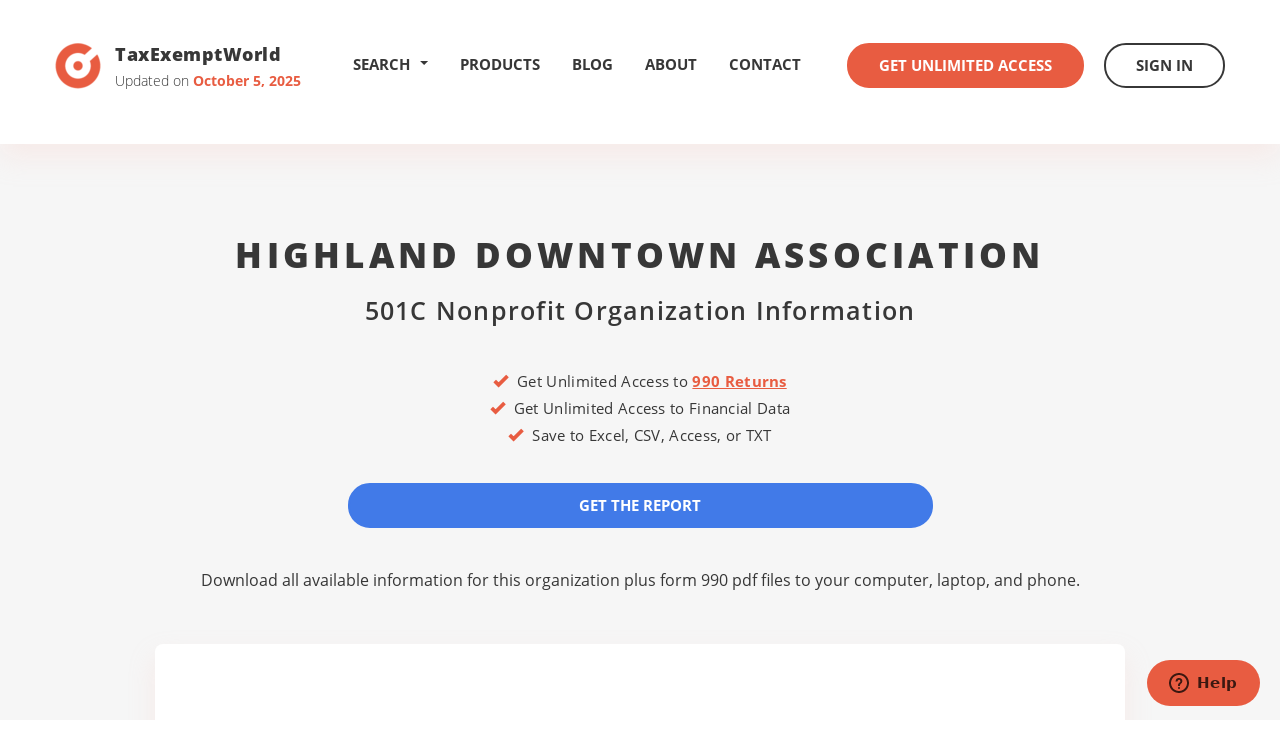

--- FILE ---
content_type: text/html
request_url: https://www.taxexemptworld.com/organization.asp?tn=703789
body_size: 6290
content:

<!DOCTYPE html>
<html lang="en">
<head>

<meta charset="utf-8" />
<meta http-equiv="X-UA-Compatible" content="IE=edge" />
<meta name="viewport" content="width=device-width, initial-scale=1.0" />

<link rel="canonical" href="https://www.taxexemptworld.com/organization.asp?tn=703789" />

		<title>Highland Downtown Association - 501C Nonprofit - Highland, IN - 351927553</title>
	
<meta name="description" content="Highland Downtown Association351927553, nonprofit information - address, financials, income, revenues, deductibility, form 990s...">
<script>
    var ie8 = false;
</script>
<!--[if IE 8]>
    <script>
        ie8 = true;
    </script>
<![endif]-->

<link rel="shortcut icon" type="image/x-icon" href="https://www.taxexemptworld.com/css/images/favicon.ico" />
<link rel="stylesheet" href="https://www.taxexemptworld.com/vendor/bootstrap/css/bootstrap.min.css" />
<link rel="stylesheet" href="https://www.taxexemptworld.com/css/base.min.css" />
<link rel="stylesheet" href="https://www.taxexemptworld.com/vendor/select/jquery.fs.scroller.min.css" />
<link rel="stylesheet" href="https://www.taxexemptworld.com/vendor/select/jquery.fs.selecter.min.css" />
<link rel="stylesheet" href="https://www.taxexemptworld.com/css/style.min.css" />
<link rel="stylesheet" href="https://www.taxexemptworld.com/css/extra.min.css?v=1.1" />
<!--[if lt IE 9]>
        <link rel="stylesheet" href="https://www.taxexemptworld.com/css/ie.css" />
    <![endif]-->

<!--[if lt IE 9]>
        <script src="https://www.taxexemptworld.com/js/html5shiv.js"></script>
        <script src="https://www.taxexemptworld.com/js/respond.min.js"></script>
    <![endif]-->
<script src="https://www.taxexemptworld.com/js/general.js"> </script>
<script src="https://www.taxexemptworld.com/vendor/jquery-1.11.3.min.js"></script>
<script src="https://www.taxexemptworld.com/vendor/bootstrap/js/bootstrap.min.js"></script>
<script src="https://www.taxexemptworld.com/vendor/select/jquery.fs.scroller.min.js"></script>
<script src="https://www.taxexemptworld.com/vendor/select/jquery.fs.selecter.min.js"></script>
<script src="https://www.taxexemptworld.com/js/functions.js"></script>
<script src="https://www.taxexemptworld.com/js/main.js"></script>

<script type="text/javascript">
window.$zopim||(function(d,s){var z=$zopim=function(c){z._.push(c)},$=z.s=
d.createElement(s),e=d.getElementsByTagName(s)[0];z.set=function(o){z.set.
_.push(o)};z._=[];z.set._=[];$.async=!0;$.setAttribute("charset","utf-8");
$.src="https://v2.zopim.com/?5R15uy4EUyFl5hxAhyiLZBNFOcxGwyT7";z.t=+new Date;$.
type="text/javascript";e.parentNode.insertBefore($,e)})(document,"script");
</script>

</head>
<body>
<div class="wrapper">
<header class="header">
  <div class="container">
    <div class="logo"> <a href="https://www.taxexemptworld.com/"> <span class="logo-image"> <i class="ico-logo" title="TaxExemptWorld.com"></i> </span> <span class="logo-content"> <span class="logo-title">TaxExemptWorld</span> <span class="logo-updates"> Updated on <strong>October 5, 2025</strong> </span> </span> </a> </div>
    <div class="header-inner">
      <div class="dropdown"> <a href="#" data-toggle="dropdown" title="Search Nonprofits" class="header-search-dropdown">
          Search <b style="float: right; margin: 010px 0px 0px 10px;" class="caret"></b></a>
        <div class="dropdown-menu">
          <ul>
            <li> <a href="https://www.taxexemptworld.com/search.asp?type=on"><span class="navheader-search">Nonprofit Lookup by</span><br />Name</a> </li>
            <li> <a href="https://www.taxexemptworld.com/search.asp?type=oe">Tax ID(EIN)</a> </li>
            <li> <a href="https://www.taxexemptworld.com/search.asp?type=oc">501C Classification</a> </li>
            <li> <a href="https://www.taxexemptworld.com/search.asp?type=ow">State</a> </li>
            <li> <a href="https://www.taxexemptworld.com/search.asp?type=om">Metro Area</a> </li>
            <li> <a href="https://www.taxexemptworld.com/search.asp?type=ot">County</a> </li>
            <li> <a href="https://www.taxexemptworld.com/search.asp?type=os">City</a> </li>
            <li> <a href="https://www.taxexemptworld.com/search.asp?type=oz">Zip Code</a> </li>
            <li> <a href="https://www.taxexemptworld.com/advanced.asp"> <strong>Advanced Search</strong> </a> </li>
          </ul>
        </div>
      </div>
      <nav class="nav">
        <ul>
          
          <li> <a href="https://www.taxexemptworld.com/products.asp">Products</a> </li>
          
          <li> <a href="https://www.taxexemptworld.com/blog/">Blog</a> </li>
          <li> <a href="https://www.taxexemptworld.com/about.asp">About</a> </li>
          <li> <a href="https://www.taxexemptworld.com/contact.asp">Contact</a> </li>
        </ul>
      </nav>
      <div class="header-actions">
        
        <a href="https://www.taxexemptworld.com/acctsetup.asp" class="btn btn-alt">Get Unlimited Access</a> <a href="https://www.taxexemptworld.com/signin.asp" class="btn btn-dark">Sign In</a>
        
      </div>
    </div>
    <a href="#" class="btn-nav visible-md visible-sm visible-xs"> <span></span> </a>
    <div class="dropdown visible-md visible-sm visible-xs"> <a href="#" class="btn-search" data-toggle="dropdown"> <i class="ico-search"></i> </a>
      <div class="dropdown-menu">
        <ul>
          <li> <a href="https://www.taxexemptworld.com/search.asp?type=on"><span class="navheader-search">Nonprofit Lookup by</span><br />Name</a> </li>
          <li> <a href="https://www.taxexemptworld.com/search.asp?type=oe">Tax ID(EIN)</a> </li>
          <li> <a href="https://www.taxexemptworld.com/search.asp?type=oc">501C Classification</a> </li>
          <li> <a href="https://www.taxexemptworld.com/search.asp?type=oz">Zip Code</a> </li>
          <li> <a href="https://www.taxexemptworld.com/search.asp?type=os">City</a> </li>
          <li> <a href="https://www.taxexemptworld.com/search.asp?type=ot">County</a> </li>
          <li> <a href="https://www.taxexemptworld.com/search.asp?type=om">Metro Area</a> </li>
          <li> <a href="https://www.taxexemptworld.com/search.asp?type=ow">State</a> </li>
          <li> <a href="https://www.taxexemptworld.com/advanced.asp"> <strong>Advanced Search</strong> </a> </li>
        </ul>
      </div>
    </div>
  </div>
</header>

  <section class="section section-foundation">
    <div class="container">
      <header class="section-head">
        <h1 class="section-title">
          <p>Highland Downtown Association</p>
          <p><span>
            
            501C
            
            Nonprofit Organization Information</span></p>
        </h1>
        <div class="section-head-actions">
          
          <ul class="list-download">
            <li><span class="glyphicon glyphicon-ok"></span>&nbsp;&nbsp;Get Unlimited Access to <strong><a href="#" class="990-display 990s-for-org">990 Returns</a></strong></li>
            <li><span class="glyphicon glyphicon-ok"></span>&nbsp;&nbsp;Get Unlimited Access to Financial Data</li>
            <li><span class="glyphicon glyphicon-ok"></span>&nbsp;&nbsp;Save to Excel, CSV, Access, or TXT</li>
          </ul>
          
          <a href="#" class="btn btn-alt btn-download ddsubmit dd-action-btn">Get the Report</a>
          <p class="list-download">Download all available information for this organization plus <a href="#" class="990-display 990s-for-org">form 990 pdf files</a>  to your computer, laptop, and phone.</p>
        </div>
        
      </header>
      <div class="section-body">
        <ul class="list-data">
          <li> <span>Organization Name &amp; Address</span>
            <div>
              <p> <strong>Highland Downtown Association</strong><br>
                Po Box 1931
                <br>
                Highland, IN<br>
                46322-0931 </p>
            </div>
          </li>
          
          <li> <span>Contact Info <small>Executive Officer Name and Phone Number</small></span>
          
            <div>
              
              <p> Available with <a href="https://www.taxexemptworld.com/acctsetup.asp">membership</a> or<br>
                <a class="ddsubmit" href="#">data download</a> </p>
              
            </div>
          </li>
          
          <li> <span>Activity & Mission Description</span>
            <div>
              <p>Promote Shopping In Downtown District And Support Downtown Economic Development. </p>
            </div>
          </li>
          
          <li> <span> Employer Identification Number (EIN) / Tax ID <small>Nine digit number assigned by the IRS to identify a company</small> </span>
            <div>
              <p>35-1927553 </p>
            </div>
          </li>
          
          <li> <span> Form 990 - PDF files<a href="#" class="990-display 990s-for-org"><i class="ico-pdf"></i>&nbsp;What is this?</a> <small>A form 990 is an information return filed with the IRS that shows extensive details on a nonprofit organization's income, assets, 
            expenses, executives, directors, salaries, compensation, investments, and more <br>
            <a target="_blank" href="http://www.irs.gov/pub/irs-pdf/i990.pdf" rel="nofollow">form 990 instructions</a> </small> </span>
            <div>
              <p> Available with <a href="https://www.taxexemptworld.com/acctsetup.asp">membership</a> or<br>
                <a class="ddsubmit" href="#">data download</a> </p>
            </div>
          </li>
          
          <li> <span>Asset Amount</span>
            <div>
              <p>
                $0
              </p>
            </div>
          </li>
          <li> <span>Income Amount</span>
            <div>
              <p>
                $0
              </p>
            </div>
          </li>
          <li> <span>Form 990 Revenue Amount</span>
            <div>
              <p>
                $0
              </p>
            </div>
          </li>
          
          <li> <span> In Care Of Name <small>The officer, director, etc. to whose attention any correspondence should be directed</small> </span>
            <div>
              <p>
                n/r
              </p>
            </div>
          </li>
          <li> <span> Classification(s) <small>Categories under which an organization may be tax exempt</small> </span>
            <div>
              <p> <strong>
                
                501(C)(6)
                
                </strong>
              <ul class="list-disc">
                <li> Business League
              </ul>
              </p>
            </div>
          </li>
          <li> <span> Filing Requirement <small>The primary return(s) the organization is required to file<br>
            <a target="_blank" href="http://www.irs.gov/pub/irs-pdf/f990.pdf" rel="nofollow">form 990 return</a>&nbsp; <a target="_blank" href="http://www.irs.gov/pub/irs-pdf/i990.pdf" rel="nofollow">form 990 instructions</a></small> </span>
            <div>Form 990 - Not required to file (income less than $25,000)</div>
          </li>
          <li> <span> Taxonomy <small>Classifies an exempt Internal Revenue Code 501 (c)(3) organization</small> </span>
            <div>
              <p>n/r</p>
            </div>
          </li>
          <li> <span> Secondary Name <small>Another name under which this nonprofit organization does business. Also used for trade names, chapter names, or local numbers for subordinate organizations of group rulings</small> </span>
            <div>
              <p>n/r</p>
            </div>
          </li>
          <li> <span> Affiliation <small>Defines the organizational grouping</small> </span>
            <div>
              <p>This organization is an independent organization or an independent auxiliary (i.e., not affiliated with a National, Regional, or Geographic grouping of organizations).</p>
            </div>
          </li>
          <li> <span>Deductibility Status</span>
            <div>
              <p>Contributions are not deductible</p>
            </div>
          </li>
          <li> <span>Principal Activities</span>
            <div>
              <ul class="list-disc">
                <li> Business promotion (chamber of commerce, business league, etc.<li> Other activity aimed t combating community deterioration
              </ul>
            </div>
          </li>
          <li> <span>Foundation Type</span>
            <div>
              <p>All organizations except 501(c)(3)</p>
            </div>
          </li>
          <li> <span> Tax Period <small>The date of the latest return filed</small> </span>
            <div>
              <p>n/r</p>
            </div>
          </li>
        </ul>
      </div>
      <div id="990details" class="section-actions"> <a href="#" class="btn btn-alt btn-download ddsubmit dd-action-btn">Get the Report</a>
        <p>Download all available information for this organization plus <a href="#" class="990-display 990s-for-org">form 990 pdf files</a>  to your computer, laptop, and phone.</p>
      </div>
      
<div id="990show" class="modal fade">
  <div class="modal-dialog">
    <div class="modal-content">
      <div class="modal-header">
        <div class="row">
          <div class="col-md-12" style="width:100%">
            <div style="float:left"><h3 class="modal-title"></h3></div>
            <div style="float:right"><button type="button" class="close" data-dismiss="modal"><span aria-hidden="true">&times; </span><span>Close</span></button></div>
          </div>
        </div>
      </div>
      <div class="modal-body">
      
        <div class="row" style="min-height:100%">
          
          <div class="col-md-6">
            <h4>Sample 990 Files (click ot view)
              
              <span data-toggle="popover" data-placement="bottom" data-trigger="hover" title="Form&nbsp;990s&nbsp;..." data-content="A Form 990 is an information return filed with the IRS that shows extensive details on an organization's income, assets, expenses, executives, directors, salaries, compensation, investments, and more" id="sample990info" style="font-size:14px" class="glyphicon glyphicon-info-sign" aria-hidden="true"></span>
              
            </h4>
            <div class="row">
              
              <div class="col-md-4"><img style="min-height:140px;min-width:85px;cursor: pointer;cursor: hand;" class="img-thumbnail img-responsive 990-sample" src="https://www.taxexemptworld.com/images/national-football-league-990.png"></div>
              <div class="col-md-4"><img style="min-height:140px;min-width:85px;cursor: pointer;cursor: hand;" class="img-thumbnail img-responsive 990-sample" src="https://www.taxexemptworld.com/images/bill-and-melinda-gates-foundation-990.png"></div>
              <div class="col-md-4"><img style="min-height:140px;min-width:85px;cursor: pointer;cursor: hand;" class="img-thumbnail img-responsive 990-sample" src="https://www.taxexemptworld.com/images/metropolitan-museum-of-art-990.png"></div>
              
            </div>
          </div>
          
          <div class="col-md-6" style="text-align:center;">
            <h4>Download All Form 990s</h4>
            <p> <a id="990ModalDownload" style="width:100%;font-size:15px; display:none;" href="#" class="btn btn-alt"></a> <a id="990ModalDownloadAll" style="width:100%;font-size:15px;white-space: normal; display:none" href="#" class="btn btn-alt">Download All Form 990s</a> </p>
            
            - or -<br />
            <h4>Download All Form 990s</h4>
            <p> <a style="width:100%;font-size:15px;" href="https://www.taxexemptworld.com/acctsetup.asp" class="btn btn-alt">In the Entire Database</a> </p>
            
          </div>
          
        </div>
        <div class="row modal990-info" style="margin:20px 2px 0px 2px">
          <div class="col-md-12 well well-sm" style="font-size:13px;"> 
          <ul class="list-circles">
          <li>
          <strong>Phone numbers</strong> and other contact information for an organization are typically included in 990 files - click the sample pdf files above to view.
          </li>
          </ul>
          </div>
        </div>
        
      </div>
      <div class="modal-footer" style="text-align:center">
        <button type="button" class="btn btn-dark" data-dismiss="modal" style="width:150px">Close</button>
      </div>
    </div>
  </div>
</div>

<form id="990downloadform" action="https://www.taxexemptworld.com/download.asp" method="post" name="download">
  
  <input type="hidden" name="id" value="40DFAE95-E226-4050-9014-16479F9B5B12">
  <input type="hidden" id="ddreccnt" name="reccnt" value="1">
  <input type="hidden" id="ddcriteria" name="criteria">
  <input type="hidden" id="ddtitle" name="downloadtitle">
</form>
<script>
    $(document).ready(function () {
        $(document.body).on('hidden.bs.modal', function () {
            $('#990show').removeData('bs.modal');
        });

        $('.990-display').on('click', function () {
            var bChange = false;

            if ($(this).is('img')) {
                if ($(this).hasClass('ico-pdf')) {
                    var otext = $(this).closest('tr').find('td a:first').text();
                    $('#990show .modal-title').text(otext);
                    $('#990ModalDownload').text('For this Organization');
                    $('#990ModalDownload').show();
                    $('#990ModalDownloadAll').hide();
                    var a = $(this).closest('tr').find('td a:first').attr('href');
                    $('#990downloadform > #ddcriteria').val('doi ' + a.substring(a.indexOf("?tn=") + 4));
                    $('#990downloadform > #ddtitle').val(otext);
                    bChange = true;
                }
            }
            if (!bChange) {
                if ($(this).hasClass('990s-for-location'))
                    $('#990ModalDownloadAll').text('For this Location');
                else if ($(this).hasClass('990s-for-county'))
                    $('#990ModalDownloadAll').text('For this County');
                else if ($(this).hasClass('990s-for-city'))
                    $('#990ModalDownloadAll').text('For this City');
                else if ($(this).hasClass('990s-for-metro'))
                    $('#990ModalDownloadAll').text('For this Metro Area');
                else if ($(this).hasClass('990s-for-state'))
                    $('#990ModalDownloadAll').text('For this State');
                else if ($(this).hasClass('990s-for-zip'))
                    $('#990ModalDownloadAll').text('For this Zip Code');
                else if ($(this).hasClass('990s-for-search'))
                    $('#990ModalDownloadAll').text('For this Search');
                else if ($(this).hasClass('990s-for-category'))
                    $('#990ModalDownloadAll').text('For this 501C Category');
                else if ($(this).hasClass('990s-for-org'))
                    $('#990ModalDownloadAll').text('For this Organization');
                $('#990ModalDownload').hide();
                $('#990ModalDownloadAll').show();
                $('#990show .modal-title').text('Financial Returns - Form 990 PDF Files');
            }

            $('#990show').modal('show');
        });


        $('#990ModalDownload').on('click', function () {
            $('#990downloadform').submit();
        });

        $('#990ModalDownloadAll').on('click', function () {
            $('#download').submit();
        });

        $('#sample990info').popover();
    });

    function Show990Display(img) {
        if ($(img).hasClass('990s-for-org')) {
            var otext = $(img).closest('tr').find('td a:first').text();
            $('#990show .modal-title').text(otext);
            $('#990ModalDownload').text('For this Organization');
            $('#990ModalDownload').show();
            $('#990ModalDownloadAll').hide();
            var a = $(img).closest('tr').find('td a:first').attr('href');
            $('#990downloadform > #ddcriteria').val('doi ' + a.substring(a.indexOf("?tn=") + 4));
            $('#990downloadform > #ddtitle').val(otext);
        }
        else {
            $('#990ModalDownloadAll').text('For this List');
            $('#990ModalDownload').hide();
            $('#990ModalDownloadAll').show();
            $('#990show .modal-title').text('Financial Returns - Form 990 PDF Files');
        }

        $('#990show').modal('show');
    }
</script>

<form action="https://www.taxexemptworld.com/download.asp" method="post" name="download" id="download">
  
  <input type="hidden" name="id" value="40DFAE95-E226-4050-9014-16479F9B5B12">
  
  <input type="hidden" id="ddinforeccnt" name="reccnt" value="1">
  <input type="hidden" id="ddinfocriteria" name="criteria" value="doi 703789">
  <input type="hidden" id="ddinfotitle" name="downloadtitle" value="Organization Name - 'Highland Downtown Association'">
</form>

<footer class="footer">
  <div class="container">
    <div class="footer-body">
      <div class="row">
        <div class="col-md-5">
          <div class="footer-section footer-section-alt">
            <h6>Menu</h6>
            <ul class="footer-links footer-links-inline">
              <li> <a href="https://www.taxexemptworld.com/products.asp">Products</a> </li>
              <li> <a href="https://www.taxexemptworld.com/about.asp">About</a> </li>
              <li> <a href="https://www.taxexemptworld.com/contact.asp">Contact</a> </li>
              <li> <a href="https://www.taxexemptworld.com/d.asp">Disclaimer</a> </li>
            </ul>
          </div>
        </div>
        <div class="col-lg-6 col-lg-push-1 col-md-7">
          <div class="row">
            <div class="col-md-8">
              <div class="footer-section">
                <h6>Search nonprofit organizations by</h6>
                <div class="row">
                  <div class="col-sm-6">
                    <ul class="footer-links">
                      <li> <a href="https://www.taxexemptworld.com/search.asp?type=on">Name</a> </li>
                      <li> <a href="https://www.taxexemptworld.com/search.asp?type=os">City</a> </li>
                      <li> <a href="https://www.taxexemptworld.com/search.asp?type=ow">State</a> </li>
                      <li> <a href="https://www.taxexemptworld.com/search.asp?type=om">Metro Area</a> </li>
                    </ul>
                  </div>
                  <div class="col-sm-6">
                    <ul class="footer-links">
                      <li> <a href="https://www.taxexemptworld.com/search.asp?type=oz">Zip Code</a> </li>
                      <li> <a href="https://www.taxexemptworld.com/search.asp?type=ot">County</a> </li>
                      <li> <a href="https://www.taxexemptworld.com/search.asp?type=oe">Tax ID (EIN)</a> </li>
                      <li> <a href="https://www.taxexemptworld.com/search.asp?type=oc">501C Classification</a> </li>
                    </ul>
                  </div>
                </div>
              </div>
            </div>
          </div>
        </div>
      </div>
    </div>
    <div class="footer-copyright clear">
      <p>&copy; 2026 TaxExemptWorld.com All rights reserved</p>
    </div>
  </div>
</footer>
</div>

</body>
</html>